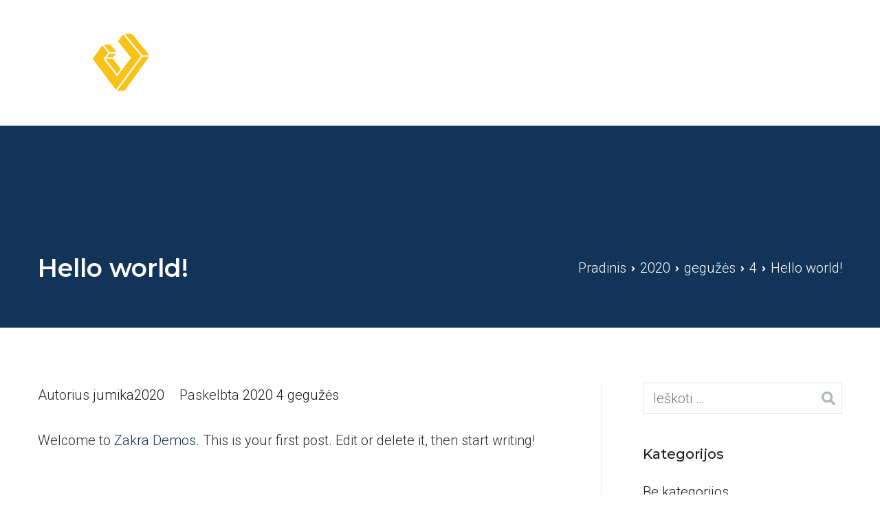

--- FILE ---
content_type: text/html; charset=UTF-8
request_url: https://jumika.lt/2020/05/04/hello-world/
body_size: 7391
content:
<!doctype html>
		<html lang="lt-LT">
		
	<head>

				<meta charset="UTF-8">
		<meta name="viewport" content="width=device-width, initial-scale=1">
		<link rel="profile" href="http://gmpg.org/xfn/11">
		
		<title>Hello world! &#8211; Jumika.lt</title>
<link rel='dns-prefetch' href='//fonts.googleapis.com' />
<link rel='dns-prefetch' href='//s.w.org' />
<link rel="alternate" type="application/rss+xml" title="Jumika.lt &raquo; Įrašų RSS srautas" href="https://jumika.lt/feed/" />
<link rel="alternate" type="application/rss+xml" title="Jumika.lt &raquo; Komentarų RSS srautas" href="https://jumika.lt/comments/feed/" />
<link rel="alternate" type="application/rss+xml" title="Jumika.lt &raquo; Įrašo „Hello world!“ komentarų RSS srautas" href="https://jumika.lt/2020/05/04/hello-world/feed/" />
		<script type="text/javascript">
			window._wpemojiSettings = {"baseUrl":"https:\/\/s.w.org\/images\/core\/emoji\/13.0.0\/72x72\/","ext":".png","svgUrl":"https:\/\/s.w.org\/images\/core\/emoji\/13.0.0\/svg\/","svgExt":".svg","source":{"concatemoji":"https:\/\/jumika.lt\/wp-includes\/js\/wp-emoji-release.min.js?ver=5.5.17"}};
			!function(e,a,t){var n,r,o,i=a.createElement("canvas"),p=i.getContext&&i.getContext("2d");function s(e,t){var a=String.fromCharCode;p.clearRect(0,0,i.width,i.height),p.fillText(a.apply(this,e),0,0);e=i.toDataURL();return p.clearRect(0,0,i.width,i.height),p.fillText(a.apply(this,t),0,0),e===i.toDataURL()}function c(e){var t=a.createElement("script");t.src=e,t.defer=t.type="text/javascript",a.getElementsByTagName("head")[0].appendChild(t)}for(o=Array("flag","emoji"),t.supports={everything:!0,everythingExceptFlag:!0},r=0;r<o.length;r++)t.supports[o[r]]=function(e){if(!p||!p.fillText)return!1;switch(p.textBaseline="top",p.font="600 32px Arial",e){case"flag":return s([127987,65039,8205,9895,65039],[127987,65039,8203,9895,65039])?!1:!s([55356,56826,55356,56819],[55356,56826,8203,55356,56819])&&!s([55356,57332,56128,56423,56128,56418,56128,56421,56128,56430,56128,56423,56128,56447],[55356,57332,8203,56128,56423,8203,56128,56418,8203,56128,56421,8203,56128,56430,8203,56128,56423,8203,56128,56447]);case"emoji":return!s([55357,56424,8205,55356,57212],[55357,56424,8203,55356,57212])}return!1}(o[r]),t.supports.everything=t.supports.everything&&t.supports[o[r]],"flag"!==o[r]&&(t.supports.everythingExceptFlag=t.supports.everythingExceptFlag&&t.supports[o[r]]);t.supports.everythingExceptFlag=t.supports.everythingExceptFlag&&!t.supports.flag,t.DOMReady=!1,t.readyCallback=function(){t.DOMReady=!0},t.supports.everything||(n=function(){t.readyCallback()},a.addEventListener?(a.addEventListener("DOMContentLoaded",n,!1),e.addEventListener("load",n,!1)):(e.attachEvent("onload",n),a.attachEvent("onreadystatechange",function(){"complete"===a.readyState&&t.readyCallback()})),(n=t.source||{}).concatemoji?c(n.concatemoji):n.wpemoji&&n.twemoji&&(c(n.twemoji),c(n.wpemoji)))}(window,document,window._wpemojiSettings);
		</script>
		<style type="text/css">
img.wp-smiley,
img.emoji {
	display: inline !important;
	border: none !important;
	box-shadow: none !important;
	height: 1em !important;
	width: 1em !important;
	margin: 0 .07em !important;
	vertical-align: -0.1em !important;
	background: none !important;
	padding: 0 !important;
}
</style>
	<link rel='stylesheet' id='wp-block-library-css'  href='https://jumika.lt/wp-includes/css/dist/block-library/style.min.css?ver=5.5.17' type='text/css' media='all' />
<link rel='stylesheet' id='wp-block-library-theme-css'  href='https://jumika.lt/wp-includes/css/dist/block-library/theme.min.css?ver=5.5.17' type='text/css' media='all' />
<link rel='stylesheet' id='dashicons-css'  href='https://jumika.lt/wp-includes/css/dashicons.min.css?ver=5.5.17' type='text/css' media='all' />
<link rel='stylesheet' id='everest-forms-general-css'  href='https://jumika.lt/wp-content/plugins/everest-forms/assets/css/everest-forms.css?ver=1.7.0.1' type='text/css' media='all' />
<link rel='stylesheet' id='font-awesome-css'  href='https://jumika.lt/wp-content/plugins/elementor/assets/lib/font-awesome/css/font-awesome.min.css?ver=4.7.0' type='text/css' media='all' />
<link rel='stylesheet' id='zakra-style-css'  href='https://jumika.lt/wp-content/themes/zakra/style.css?ver=5.5.17' type='text/css' media='all' />
<style id='zakra-style-inline-css' type='text/css'>
.tg-site-header{border-bottom-color: rgba(233,236,239,0.2);}
.tg-primary-menu > div > ul li:not(.tg-header-button-wrap) a{color: #ffffff;}.tg-primary-menu > div > ul li:not(.tg-header-button-wrap):hover > a{color: #0a90c9;}.tg-primary-menu > div ul li:active > a, .tg-primary-menu > div ul > li:not(.tg-header-button-wrap).current_page_item > a, .tg-primary-menu > div ul > li:not(.tg-header-button-wrap).current-menu-item > a{color: #0b6ee0;}.tg-primary-menu.tg-primary-menu--style-underline > div ul > li:not(.tg-header-button-wrap).current_page_item > a::before, .tg-primary-menu.tg-primary-menu--style-underline > div ul > li:not(.tg-header-button-wrap).current-menu-item > a::before, .tg-primary-menu.tg-primary-menu--style-left-border > div ul > li:not(.tg-header-button-wrap).current_page_item > a::before, .tg-primary-menu.tg-primary-menu--style-left-border > div ul > li:not(.tg-header-button-wrap).current-menu-item > a::before, .tg-primary-menu.tg-primary-menu--style-right-border > div ul > li:not(.tg-header-button-wrap).current_page_item > a::before, .tg-primary-menu.tg-primary-menu--style-right-border > div ul > li:not(.tg-header-button-wrap).current-menu-item > a::before{background-color: #0b6ee0;}
@media (min-width: 1200px) {.tg-container{max-width: 1170px;}}
.tg-page-header{padding: 180px 0px 60px 0px;}.tg-page-header, .tg-container--separate .tg-page-header{background-color: #123458;background-image: ;background-repeat: repeat;background-position: center center;background-size: contain;background-attachment: scroll;}.tg-page-header .breadcrumb-trail ul li{font-size: 20px;}.tg-page-header .breadcrumb-trail ul li{color: #ffffff;}.tg-page-header .breadcrumb-trail ul li::after{color: #ffffff;}.tg-page-header .breadcrumb-trail ul li a{color: #ffffff;}.tg-page-header .breadcrumb-trail ul li a:hover {color: #d90a2c;}
a:hover, a:focus,  .tg-primary-menu > div ul li:hover > a,  .tg-primary-menu > div ul li.current_page_item > a, .tg-primary-menu > div ul li.current-menu-item > a,  .tg-mobile-navigation > div ul li.current_page_item > a, .tg-mobile-navigation > div ul li.current-menu-item > a,  .entry-content a,  .tg-meta-style-two .entry-meta span, .tg-meta-style-two .entry-meta a{color: #0348a3;}.tg-primary-menu.tg-primary-menu--style-underline > div > ul > li.current_page_item > a::before, .tg-primary-menu.tg-primary-menu--style-underline > div > ul > li.current-menu-item > a::before, .tg-primary-menu.tg-primary-menu--style-left-border > div > ul > li.current_page_item > a::before, .tg-primary-menu.tg-primary-menu--style-left-border > div > ul > li.current-menu-item > a::before, .tg-primary-menu.tg-primary-menu--style-right-border > div > ul > li.current_page_item > a::before, .tg-primary-menu.tg-primary-menu--style-right-border > div > ul > li.current-menu-item > a::before, .tg-scroll-to-top:hover, button, input[type="button"], input[type="reset"], input[type="submit"], .tg-primary-menu > div ul li.tg-header-button-wrap a{background-color: #0348a3;}body{color: #2b2b2b;}.tg-site-header, .tg-primary-menu, .tg-primary-menu > div ul li ul, .tg-primary-menu > div ul li ul li a, .posts-navigation, #comments, .widget ul li, .post-navigation, #secondary, .tg-site-footer .tg-site-footer-widgets, .tg-site-footer .tg-site-footer-bar .tg-container{border-color: #e8efe8;}hr .tg-container--separate, {background-color: #e8efe8;}
button, input[type="button"], input[type="reset"], input[type="submit"]{background-color: #2b2b2b;}button:hover, input[type="button"]:hover, input[type="reset"]:hover, input[type="submit"]:hover{background-color: #d90a2c;}
.entry-content a{color: #123458;}.entry-content a:hover, .entry-content a:focus{color: #d90a2c;}
.tg-site-footer .tg-site-footer-bar{color: #ffffff;}.tg-site-footer .tg-site-footer-bar a{color: #ffffff;}.tg-site-footer .tg-site-footer-bar a:hover, .tg-site-footer .tg-site-footer-bar a:focus{color: #d90a2c;}.tg-site-footer .tg-site-footer-bar{background-color: #123458;background-image: ;background-repeat: repeat;background-position: center center;background-size: contain;background-attachment: scroll;}
.tg-site-footer-widgets{background-color: #123458;background-image: ;background-repeat: repeat;background-position: center center;background-size: contain;background-attachment: scroll;}.tg-site-footer .tg-site-footer-widgets{border-top-width: 0px;}.tg-site-footer .tg-site-footer-widgets .widget-title{color: #ffffff;}.tg-site-footer .tg-site-footer-widgets, .tg-site-footer .tg-site-footer-widgets p{color: #ffffff;}.tg-site-footer .tg-site-footer-widgets a{color: #ffffff;}.tg-site-footer .tg-site-footer-widgets a:hover, .tg-site-footer .tg-site-footer-widgets a:focus{color: #d90a2c;}.tg-site-footer .tg-site-footer-widgets ul li{border-bottom-width: 0px;}
body{font-family: Roboto;font-size: 20px;line-height: 1.8;font-weight: 300;font-style: normal;}h1, h2, h3, h4, h5, h6{font-family: Montserrat;line-height: 1.3;font-weight: 700;font-style: normal;}.tg-primary-menu > div ul li a{font-family: Roboto;font-size: 20px;line-height: 1.8;font-weight: 400;font-style: normal;}.tg-primary-menu > div ul li ul li a{font-family: Roboto;font-size: 20px;line-height: 1.8;font-weight: 700;font-style: normal;}.tg-mobile-navigation a{font-family: Roboto;font-size: 1rem;line-height: 1.8;font-weight: 700;font-style: normal;}.tg-page-header .tg-page-header__title, .tg-page-content__title{font-family: Montserrat;font-size: 48;line-height: 1.5;color: #ffffff;font-weight: 600;font-style: normal;}.entry-title:not(.tg-page-content__title){font-family: Roboto;font-size: 2.25rem;line-height: 1.3;font-weight: 400;font-style: normal;}h1{font-family: Montserrat;font-size: 130px;line-height: 1.6;font-weight: 800;font-style: normal;}h2{font-family: Montserrat;font-size: 54px;line-height: 1.5;font-weight: 700;font-style: normal;}h3{font-family: Montserrat;font-size: 48px;line-height: 1.5;font-weight: 700;font-style: normal;}h4{font-family: Montserrat;font-size: 32px;line-height: 1.5;font-weight: 700;font-style: normal;}h5{font-family: Montserrat;font-size: 24px;line-height: 1.5;font-weight: 500;font-style: normal;}h6{font-family: Montserrat;font-size: 20px;line-height: 1.5;font-weight: 500;font-style: normal;}.widget .widget-title{font-family: Montserrat;font-size: 20px;line-height: 1.5;font-weight: 500;font-style: normal;}.widget{font-family: Roboto;font-size: 20px;line-height: 1.8;font-weight: 300;font-style: normal;}
</style>
<link rel='stylesheet' id='zakra-googlefonts-css'  href='//fonts.googleapis.com/css?family=Roboto%3A300%7CMontserrat%3A700%7CRoboto%3A400%7CRoboto%3A700%7CRoboto%3A700%7CMontserrat%3A600%7CRoboto%3A400%7CMontserrat%3A800%7CMontserrat%3A700%7CMontserrat%3A700%7CMontserrat%3A700%7CMontserrat%3A500%7CMontserrat%3A500%7CMontserrat%3A500%7CRoboto%3A300&#038;ver=5.5.17' type='text/css' media='all' />
<link rel="https://api.w.org/" href="https://jumika.lt/wp-json/" /><link rel="alternate" type="application/json" href="https://jumika.lt/wp-json/wp/v2/posts/444" /><link rel="EditURI" type="application/rsd+xml" title="RSD" href="https://jumika.lt/xmlrpc.php?rsd" />
<link rel="wlwmanifest" type="application/wlwmanifest+xml" href="https://jumika.lt/wp-includes/wlwmanifest.xml" /> 
<link rel='prev' title='Office Presentation' href='https://jumika.lt/2020/04/17/office-presentation/' />
<link rel='next' title='Pirmasis tinklalapio įrašas!' href='https://jumika.lt/2020/08/01/pirmasis-tinklarascio-irasas/' />
<meta name="generator" content="WordPress 5.5.17" />
<meta name="generator" content="Everest Forms 1.7.0.1" />
<link rel="canonical" href="https://jumika.lt/2020/05/04/hello-world/" />
<link rel='shortlink' href='https://jumika.lt/?p=444' />
<link rel="alternate" type="application/json+oembed" href="https://jumika.lt/wp-json/oembed/1.0/embed?url=https%3A%2F%2Fjumika.lt%2F2020%2F05%2F04%2Fhello-world%2F" />
<link rel="alternate" type="text/xml+oembed" href="https://jumika.lt/wp-json/oembed/1.0/embed?url=https%3A%2F%2Fjumika.lt%2F2020%2F05%2F04%2Fhello-world%2F&#038;format=xml" />
<!-- <meta name="NextGEN" version="3.3.17" /> -->
<link rel="pingback" href="https://jumika.lt/xmlrpc.php">		<style id="background-color-css">
			body.custom-background #page { background-color: # }
		</style>
				<style type="text/css">
						.site-title,
			.site-description {
				position: absolute;
				clip: rect(1px, 1px, 1px, 1px);
			}

					</style>
				<style type="text/css" id="wp-custom-css">
			.tg-header-action-list .tg-header-action__item.tg-mobile-toggle {
    margin-left: 10px;
    padding: 0.5em 0.8em;
	  color:#fff;
}
.tg-primary-menu > div ul li ul li a {
    font-family: Roboto;
    font-size: 20px;
    line-height: 1.8;
    font-weight: 700;
    font-style: normal;
	 color:#2C2726;
}
.tg-primary-menu > div ul li ul {
    display: none;
    top: 100%;
    border: 1px solid #e9ecef;
    width: 240px;
    background: 	#808080;
    position: absolute;
    z-index: 999;
}
@media screen and (max-width: 530px) {
.site-branding .custom-logo-link img {
    width: 180px;
}
}
		</style>
		
	</head>

<body class="post-template-default single single-post postid-444 single-format-standard wp-custom-logo wp-embed-responsive everest-forms-no-js tg-site-layout--right tg-container--wide has-page-header has-breadcrumbs elementor-default">


<div id="page" class="site tg-site">
				<a class="skip-link screen-reader-text" href="#content">Eiti prie turinio</a>
		

	<header id="masthead" class="site-header tg-site-header tg-site-header--left">

		


	<div class="tg-site-header-bottom">
	<div class="tg-header-container tg-container tg-container--flex tg-container--flex-center tg-container--flex-space-between">

		
		<div class="site-branding">
			<a href="https://jumika.lt/" class="custom-logo-link" rel="home"><img width="400" height="142" src="https://jumika.lt/wp-content/uploads/2020/08/cropped-foto2.png" class="custom-logo" alt="Jumika.lt" srcset="https://jumika.lt/wp-content/uploads/2020/08/cropped-foto2.png 400w, https://jumika.lt/wp-content/uploads/2020/08/cropped-foto2-300x107.png 300w" sizes="(max-width: 400px) 100vw, 400px" /></a>			<div class="site-info-wrap">
									<p class="site-title">
						<a href="https://jumika.lt/" rel="home">Jumika.lt</a>
					</p>
								</div>

		</div><!-- .site-branding -->
				<nav id="site-navigation" class="main-navigation tg-primary-menu tg-primary-menu--style-none">
				<div class="menu"><ul id="primary-menu" class="menu-primary"><li id="menu-item-450" class="menu-item menu-item-type-post_type menu-item-object-page menu-item-450"><a href="https://jumika.lt/about/">Apie mus</a></li>
<li id="menu-item-472" class="menu-item menu-item-type-custom menu-item-object-custom menu-item-has-children menu-item-472"><a href="#">Galerija</a>
<ul class="sub-menu">
	<li id="menu-item-517" class="menu-item menu-item-type-post_type menu-item-object-page menu-item-517"><a href="https://jumika.lt/virtuves-baldai/">Virtuvės baldai</a></li>
	<li id="menu-item-516" class="menu-item menu-item-type-post_type menu-item-object-page menu-item-516"><a href="https://jumika.lt/spintos-ir-pertvaros/">Spintos ir pertvaros</a></li>
	<li id="menu-item-514" class="menu-item menu-item-type-post_type menu-item-object-page menu-item-514"><a href="https://jumika.lt/vonios-baldai/">Vonios Baldai</a></li>
	<li id="menu-item-698" class="menu-item menu-item-type-post_type menu-item-object-page menu-item-698"><a href="https://jumika.lt/svetaines-baldai/">Svetainės baldai</a></li>
	<li id="menu-item-521" class="menu-item menu-item-type-post_type menu-item-object-page menu-item-521"><a href="https://jumika.lt/biuroprieskambariovaiko/">Biuro, Prieškambario, Vaiko</a></li>
	<li id="menu-item-513" class="menu-item menu-item-type-post_type menu-item-object-page menu-item-513"><a href="https://jumika.lt/kiti/">Kiti..</a></li>
</ul>
</li>
<li id="menu-item-451" class="menu-item menu-item-type-post_type menu-item-object-page menu-item-451"><a href="https://jumika.lt/portfolio/">Buitinė technika</a></li>
<li id="menu-item-447" class="menu-item menu-item-type-post_type menu-item-object-page menu-item-447"><a href="https://jumika.lt/contact/">Kontaktai</a></li>
</ul></div>		</nav><!-- #site-navigation -->
				<nav id="header-action" class="tg-header-action">
			<ul class="tg-header-action-list">

				<li class="tg-header-action__item tg-mobile-toggle" >
										<i class="tg-icon tg-icon-bars"></i>
				</li>
				<!-- /.tg-mobile-toggle -->
			</ul>
			<!-- /.zakra-header-action-list -->
		</nav><!-- #header-action -->
				
	</div>
	<!-- /.tg-container -->
	</div>
	<!-- /.tg-site-header-bottom -->
		
	</header><!-- #masthead -->
		
	<main id="main" class="site-main">
		
		<header class="tg-page-header tg-page-header--left-right">
			<div class="tg-container tg-container--flex tg-container--flex-center tg-container--flex-space-between">
				<h3 class="tg-page-header__title">Hello world!</h3>
				<nav role="navigation" aria-label="Lankytojo kelias" class="breadcrumb-trail breadcrumbs" itemprop="breadcrumb"><ul class="trail-items" itemscope itemtype="http://schema.org/BreadcrumbList"><meta name="numberOfItems" content="5" /><meta name="itemListOrder" content="Ascending" /><li itemprop="itemListElement" itemscope itemtype="http://schema.org/ListItem" class="trail-item"><a href="https://jumika.lt/" rel="home" itemprop="item"><span itemprop="name">Pradinis</span></a><meta itemprop="position" content="1" /></li><li itemprop="itemListElement" itemscope itemtype="http://schema.org/ListItem" class="trail-item"><a href="https://jumika.lt/2020/" itemprop="item"><span itemprop="name">2020</span></a><meta itemprop="position" content="2" /></li><li itemprop="itemListElement" itemscope itemtype="http://schema.org/ListItem" class="trail-item"><a href="https://jumika.lt/2020/05/" itemprop="item"><span itemprop="name">gegužės</span></a><meta itemprop="position" content="3" /></li><li itemprop="itemListElement" itemscope itemtype="http://schema.org/ListItem" class="trail-item"><a href="https://jumika.lt/2020/05/04/" itemprop="item"><span itemprop="name">4</span></a><meta itemprop="position" content="4" /></li><li class="trail-item trail-end"><span>Hello world!</span></li></ul></nav>			</div>
		</header>
		<!-- /.page-header -->
				<div id="content" class="site-content">
			<div class="tg-container tg-container--flex tg-container--flex-space-between">
		
	<div id="primary" class="content-area">
		
		
<article id="post-444" class="tg-meta-style-one post-444 post type-post status-publish format-standard hentry category-uncategorized zakra-single-article zakra-article-post">
	
				<header class="entry-header">
				
			</header><!-- .entry-header -->

					<div class="entry-meta">
				<span class="byline"> Autorius <span class="author vcard"><a class="url fn n" href="https://jumika.lt/author/jumika2020/">jumika2020</a></span></span><span class="posted-on">Paskelbta <a href="https://jumika.lt/2020/05/04/hello-world/" rel="bookmark"><time class="entry-date published updated" datetime="2020-05-04T06:54:08-02:00">2020 4 gegužės</time></a></span>			</div><!-- .entry-meta -->

					<div class="entry-content">
				<p>Welcome to <a href="http://zakrademos.com/">Zakra Demos</a>. This is your first post. Edit or delete it, then start writing!</p>
<div class="extra-hatom"><span class="entry-title">Hello world!</span></div>			</div><!-- .entry-content -->

		
	</article><!-- #post-444 -->


	<nav class="navigation post-navigation" role="navigation" aria-label="Įrašai">
		<h2 class="screen-reader-text">Navigacija tarp įrašų</h2>
		<div class="nav-links"><div class="nav-previous"><a href="https://jumika.lt/2020/04/17/office-presentation/" rel="prev">Office Presentation</a></div><div class="nav-next"><a href="https://jumika.lt/2020/08/01/pirmasis-tinklarascio-irasas/" rel="next">Pirmasis tinklalapio įrašas!</a></div></div>
	</nav>
<div id="comments" class="comments-area">

			<h2 class="comments-title">
			Viena mintis apie &ldquo;<span>Hello world!</span>&rdquo;		</h2><!-- .comments-title -->

		
		<ol class="comment-list">
					<li id="comment-3" class="comment even thread-even depth-1">
			<article id="div-comment-3" class="comment-body">
				<footer class="comment-meta">
					<div class="comment-author vcard">
						<img alt='' src='https://secure.gravatar.com/avatar/d7a973c7dab26985da5f961be7b74480?s=32&#038;d=mm&#038;r=g' srcset='https://secure.gravatar.com/avatar/d7a973c7dab26985da5f961be7b74480?s=64&#038;d=mm&#038;r=g 2x' class='avatar avatar-32 photo' height='32' width='32' loading='lazy'/>						<b class="fn"><a href='https://wordpress.org/' rel='external nofollow ugc' class='url'>A WordPress Commenter</a></b> <span class="says">parašė:</span>					</div><!-- .comment-author -->

					<div class="comment-metadata">
						<a href="https://jumika.lt/2020/05/04/hello-world/#comment-3">
							<time datetime="2020-05-04T06:54:08-02:00">
								2020 4 gegužės 6:54							</time>
						</a>
											</div><!-- .comment-metadata -->

									</footer><!-- .comment-meta -->

				<div class="comment-content">
					<p>Hi, this is a comment.<br />
To get started with moderating, editing, and deleting comments, please visit the Comments screen in the dashboard.<br />
Commenter avatars come from <a href="https://gravatar.com" rel="nofollow ugc">Gravatar</a>.</p>
				</div><!-- .comment-content -->

				<div class="reply"><a rel='nofollow' class='comment-reply-link' href='https://jumika.lt/2020/05/04/hello-world/?replytocom=3#respond' data-commentid="3" data-postid="444" data-belowelement="div-comment-3" data-respondelement="respond" data-replyto="Atsakyti į A WordPress Commenter komentarą" aria-label='Atsakyti į A WordPress Commenter komentarą'>Atsakyti</a></div>			</article><!-- .comment-body -->
		</li><!-- #comment-## -->
		</ol><!-- .comment-list -->

			<div id="respond" class="comment-respond">
		<h3 id="reply-title" class="comment-reply-title">Parašykite komentarą <small><a rel="nofollow" id="cancel-comment-reply-link" href="/2020/05/04/hello-world/#respond" style="display:none;">Atšaukti atsakymą</a></small></h3><form action="https://jumika.lt/wp-comments-post.php" method="post" id="commentform" class="comment-form" novalidate><p class="comment-notes"><span id="email-notes">El. pašto adresas nebus skelbiamas.</span> Būtini laukeliai pažymėti <span class="required">*</span></p><p class="comment-form-comment"><label for="comment">Komentaras</label> <textarea id="comment" name="comment" cols="45" rows="8" maxlength="65525" required="required"></textarea></p><p class="comment-form-author"><label for="author">Vardas <span class="required">*</span></label> <input id="author" name="author" type="text" value="" size="30" maxlength="245" required='required' /></p>
<p class="comment-form-email"><label for="email">El. pašto adresas <span class="required">*</span></label> <input id="email" name="email" type="email" value="" size="30" maxlength="100" aria-describedby="email-notes" required='required' /></p>
<p class="comment-form-url"><label for="url">Interneto puslapis</label> <input id="url" name="url" type="url" value="" size="30" maxlength="200" /></p>
<p class="comment-form-cookies-consent"><input id="wp-comment-cookies-consent" name="wp-comment-cookies-consent" type="checkbox" value="yes" /> <label for="wp-comment-cookies-consent">Noriu savo interneto naršyklėje išsaugoti vardą, el. pašto adresą ir interneto puslapį, kad jų nebereiktų įvesti iš naujo, kai kitą kartą vėl norėsiu parašyti komentarą.</label></p>
<p class="form-submit"><input name="submit" type="submit" id="submit" class="submit" value="Įrašyti komentarą" /> <input type='hidden' name='comment_post_ID' value='444' id='comment_post_ID' />
<input type='hidden' name='comment_parent' id='comment_parent' value='0' />
</p><p style="display: none;"><input type="hidden" id="ak_js" name="ak_js" value="204"/></p></form>	</div><!-- #respond -->
	
</div><!-- #comments -->

			</div><!-- #primary -->


<aside id="secondary" class="tg-site-sidebar widget-area ">
	<section id="search-5" class="widget widget_search"><form role="search" method="get" class="search-form" action="https://jumika.lt/">
				<label>
					<span class="screen-reader-text">Ieškoti:</span>
					<input type="search" class="search-field" placeholder="Ieškoti &hellip;" value="" name="s" />
				</label>
				<input type="submit" class="search-submit" value="Paieška" />
			</form></section><section id="categories-5" class="widget widget_categories"><h2 class="widget-title">Kategorijos</h2>
			<ul>
					<li class="cat-item cat-item-1"><a href="https://jumika.lt/category/be-kategorijos/">Be kategorijos</a>
</li>
	<li class="cat-item cat-item-2"><a href="https://jumika.lt/category/uncategorized/">Uncategorized</a>
</li>
			</ul>

			</section>
		<section id="recent-posts-5" class="widget widget_recent_entries">
		<h2 class="widget-title">Naujausi įrašai</h2>
		<ul>
											<li>
					<a href="https://jumika.lt/2020/08/01/pirmasis-tinklarascio-irasas/">Pirmasis tinklalapio įrašas!</a>
									</li>
											<li>
					<a href="https://jumika.lt/2020/05/04/hello-world/" aria-current="page">Hello world!</a>
									</li>
											<li>
					<a href="https://jumika.lt/2020/04/17/office-presentation/">Office Presentation</a>
									</li>
											<li>
					<a href="https://jumika.lt/2020/04/17/team-gathering/">Team Gathering</a>
									</li>
											<li>
					<a href="https://jumika.lt/2015/07/29/hello-world-2/">Business Seminar</a>
									</li>
					</ul>

		</section></aside><!-- #secondary -->

			</div>
		<!-- /.tg-container-->
		</div>
		<!-- /#content-->
				</main><!-- /#main -->
		
			<footer id="colophon" class="site-footer tg-site-footer ">
		
		
		
		<div class="tg-site-footer-bar tg-site-footer-bar--center">
			<div class="tg-container tg-container--flex tg-container--flex-top">
				<div class="tg-site-footer-section-1">

					<p>© 2020 <a title="Zakra Professional" href="https://zakrademos.com/professional/">Zakra Professional</a>. Theme: <a title="Zakra" href="https://zakratheme.com/" target="_blank" rel="author noopener">Zakra</a> By ThemeGrill.</p>
				</div>
				<!-- /.tg-site-footer-section-1 -->

				<div class="tg-site-footer-section-2">

					
				</div>
				<!-- /.tg-site-footer-section-2 -->
			</div>
			<!-- /.tg-container-->
		</div>
		<!-- /.tg-site-footer-bar -->

		
			</footer><!-- #colophon -->
		
		</div><!-- #page -->
				<nav id="mobile-navigation" class="tg-mobile-navigation"
			>

			<div class="menu-main-container"><ul id="mobile-primary-menu" class="menu"><li class="menu-item menu-item-type-post_type menu-item-object-page menu-item-450"><a href="https://jumika.lt/about/">Apie mus</a></li>
<li class="menu-item menu-item-type-custom menu-item-object-custom menu-item-has-children menu-item-472"><a href="#">Galerija</a>
<ul class="sub-menu">
	<li class="menu-item menu-item-type-post_type menu-item-object-page menu-item-517"><a href="https://jumika.lt/virtuves-baldai/">Virtuvės baldai</a></li>
	<li class="menu-item menu-item-type-post_type menu-item-object-page menu-item-516"><a href="https://jumika.lt/spintos-ir-pertvaros/">Spintos ir pertvaros</a></li>
	<li class="menu-item menu-item-type-post_type menu-item-object-page menu-item-514"><a href="https://jumika.lt/vonios-baldai/">Vonios Baldai</a></li>
	<li class="menu-item menu-item-type-post_type menu-item-object-page menu-item-698"><a href="https://jumika.lt/svetaines-baldai/">Svetainės baldai</a></li>
	<li class="menu-item menu-item-type-post_type menu-item-object-page menu-item-521"><a href="https://jumika.lt/biuroprieskambariovaiko/">Biuro, Prieškambario, Vaiko</a></li>
	<li class="menu-item menu-item-type-post_type menu-item-object-page menu-item-513"><a href="https://jumika.lt/kiti/">Kiti..</a></li>
</ul>
</li>
<li class="menu-item menu-item-type-post_type menu-item-object-page menu-item-451"><a href="https://jumika.lt/portfolio/">Buitinė technika</a></li>
<li class="menu-item menu-item-type-post_type menu-item-object-page menu-item-447"><a href="https://jumika.lt/contact/">Kontaktai</a></li>
</ul></div>
		</nav><!-- /#mobile-navigation-->
		
<!-- ngg_resource_manager_marker -->	<script type="text/javascript">
		var c = document.body.className;
		c = c.replace( /everest-forms-no-js/, 'everest-forms-js' );
		document.body.className = c;
	</script>
	<script type='text/javascript' src='https://jumika.lt/wp-content/themes/zakra/assets/js/navigation.min.js?ver=20151215' id='zakra-navigation-js'></script>
<script type='text/javascript' src='https://jumika.lt/wp-content/themes/zakra/assets/js/skip-link-focus-fix.min.js?ver=20151215' id='zakra-skip-link-focus-fix-js'></script>
<script type='text/javascript' src='https://jumika.lt/wp-content/themes/zakra/assets/js/zakra-custom.min.js?ver=5.5.17' id='zakra-custom-js'></script>
<script type='text/javascript' src='https://jumika.lt/wp-includes/js/comment-reply.min.js?ver=5.5.17' id='comment-reply-js'></script>
<script type='text/javascript' src='https://jumika.lt/wp-includes/js/wp-embed.min.js?ver=5.5.17' id='wp-embed-js'></script>

</body>
</html>


--- FILE ---
content_type: text/css
request_url: https://jumika.lt/wp-content/themes/zakra/style.css?ver=5.5.17
body_size: 9069
content:
/*!
Theme Name: Zakra
Theme URI: https://zakratheme.com/
Author: ThemeGrill
Author URI: https://themegrill.com
Description: Zakra is flexible, fast, lightweight and modern multipurpose theme that comes with many starter free sites (currently 10+ free starter sites and more will be added later) that you can use to make your site beautiful and professional. Check all the starter sites at https://zakratheme.com/demos. Suitable for personal blog, portfolio, WooCommerce stores, business websites and niche-based sites (like Cafe, Spa, Charity, Yoga, Wedding, Dentist, Education etc) as well. Works with Elementor plus other major page builders so you can create any layout you want. The theme is responsive, Gutenberg compatible, SEO friendly, translation ready and major WordPress plugins compatible.
Version: 1.4.7
Tested up to: 5.4
Requires PHP: 5.6
License: GPLv3 or later
License URI: https://www.gnu.org/licenses/gpl-3.0.en.html
Text Domain: zakra
Tags: one-column, two-columns, left-sidebar, right-sidebar, custom-background, custom-colors, custom-logo, featured-images, footer-widgets, full-width-template, theme-options, threaded-comments, translation-ready, blog, news, e-commerce, rtl-language-support

Zakra is based on Underscores https://underscores.me/, (C) 2012-2017 Automattic, Inc.
Underscores is distributed under the terms of the GNU GPL v2 or later.

Normalizing styles have been helped along thanks to the fine work of
Nicolas Gallagher and Jonathan Neal http://necolas.github.io/normalize.css/
*/
/**
*
* TABLE OF CONTENT
# Reset
# Typography
# Elements
# Forms
# Navigations
# Modules
# Icons
# Accessibility
# Alignments
# Clearings
# Header
# Widgets
# Content
# Posts and Pages
# Asides
# Comments
# Footer
# Media
# captions
# galleries
# Media Queries
# Mobile
# Tablets
# Computers
# Print
*
*/
/*=============================================
=            Normalize            =
=============================================*/
h1,
h2,
h3,
h4,
h5,
h6,
p,
blockquote {
	margin: 0;
	padding: 0;
	border: 0;
	font-size: 100%;
	font-style: inherit;
	font-weight: inherit;
	outline: 0;
	vertical-align: baseline;
}

html {
	font-family: sans-serif;
	-webkit-text-size-adjust: 100%;
	-ms-text-size-adjust: 100%;
}

body {
	margin: 0;
}

article,
aside,
details,
figcaption,
figure,
footer,
header,
main,
menu,
nav,
section,
summary {
	display: block;
}

audio,
canvas,
progress,
video {
	display: inline-block;
	vertical-align: baseline;
}

audio:not([controls]) {
	display: none;
	height: 0;
}

[hidden],
template {
	display: none;
}

a {
	background-color: transparent;
}

a:active,
a:hover {
	outline: 0;
}

abbr[title] {
	border-bottom: 1px dotted;
}

b,
strong {
	font-weight: 700;
}

dfn {
	font-style: italic;
}

h1 {
	font-size: 2em;
	margin: 0.67em 0;
}

mark {
	background: #ff0;
	color: #000;
}

small {
	font-size: 80%;
}

sub,
sup {
	font-size: 75%;
	line-height: 0;
	position: relative;
	vertical-align: baseline;
}

sup {
	top: -0.5em;
}

sub {
	bottom: -0.25em;
}

img {
	border: 0;
	vertical-align: middle;
}

svg:not(:root) {
	overflow: hidden;
}

figure {
	margin: 1em 40px;
}

hr {
	-webkit-box-sizing: content-box;
	box-sizing: content-box;
	height: 0;
}

pre {
	overflow: auto;
}

code,
kbd,
pre,
samp {
	font-family: monospace;
	font-size: 1em;
}

button,
input,
optgroup,
select,
textarea {
	color: inherit;
	font: inherit;
	margin: 0;
}

button {
	overflow: visible;
}

button,
select {
	text-transform: none;
}

button,
html input[type="button"],
input[type="reset"],
input[type="submit"] {
	-webkit-appearance: button;
	cursor: pointer;
	border-style: solid;
	border-width: 0;
}

button[disabled],
html input[disabled] {
	cursor: default;
}

button::-moz-focus-inner,
input::-moz-focus-inner {
	border: 0;
	padding: 0;
}

input {
	line-height: normal;
}

input[type="checkbox"],
input[type="radio"] {
	-webkit-box-sizing: border-box;
	box-sizing: border-box;
	padding: 0;
}

input[type="number"]::-webkit-inner-spin-button,
input[type="number"]::-webkit-outer-spin-button {
	height: auto;
}

input[type="search"]::-webkit-search-cancel-button,
input[type="search"]::-webkit-search-decoration {
	-webkit-appearance: none;
}

fieldset {
	border: 1px solid #c0c0c0;
	margin: 0 2px;
	padding: 0.35em 0.625em 0.75em;
}

legend {
	border: 0;
	padding: 0;
}

textarea {
	overflow: auto;
}

optgroup {
	font-weight: 700;
}

table {
	border-collapse: collapse;
	border-spacing: 0;
}

td,
th {
	padding: 0;
}

p {
	margin-bottom: 1.6em;
}

/*=============================================
=            Base Typography            =
=============================================*/
html {
	font-size: 90%;
}

body {
	font-family: -apple-system, blinkmacsystemfont, "segoe ui", roboto, "oxygen-sans", ubuntu, cantarell, "helvetica neue", helvetica, arial, sans-serif;
	font-size: 1rem;
	color: #51585f;
	line-height: 1.8;
}

code {
	background-color: #f1f3f5;
	padding: 0.125em 0.25em;
}

pre {
	background-color: #f8f9fa;
	padding: 20px;
}

blockquote,
.wp-block-quote {
	padding: 1em;
	margin: 1.5em 1em 1.5em 2em;
	border-left: 4px solid #e9ecef;
}

blockquote.has-text-align-right,
.wp-block-quote.has-text-align-right {
	border: unset;
	border-left: 4px solid #e9ecef;
}

/*=============================================
=            Heading Typography            =
=============================================*/
h1,
h2,
h3,
h4,
h5,
h6 {
	color: #16181a;
	line-height: 1.3;
	font-weight: 500;
	margin: 0 0 20px;
}

h1 {
	font-size: 2.5rem;
}

h2 {
	font-size: 2.25rem;
}

h3 {
	font-size: 1.75rem;
}

h4 {
	font-size: 1.5rem;
}

h5 {
	font-size: 1.313rem;
}

h6 {
	font-size: 1.125rem;
}

html {
	-webkit-box-sizing: border-box;
	box-sizing: border-box;
}

/* Inherit box-sizing to make it easier to change the property for components that leverage other behavior; see https://css-tricks.com/inheriting-box-sizing-probably-slightly-better-best-practice/ */
*,
*::before,
*::after {
	-webkit-box-sizing: inherit;
	box-sizing: inherit;
}

body {
	background: #fff;
	/* Fallback for when there is no custom background color defined. */
}

hr,
.wp-block-separator {
	background-color: #e9ecef;
	border: 0;
	height: 1px;
	margin-bottom: 1.5em;
}

img {
	height: auto;
	/* Make sure images are scaled correctly. */
	max-width: 100%;
	/* Adhere to container width. */
}

figure {
	margin: 1em 0;
	/* Extra wide images within figure tags don't overflow the content area. */
}

/*=============================================
=            Common CSS Style            =
=============================================*/
/*=============================================
=            GRID            =
=============================================*/
.tg-container {
	width: 100%;
	margin-right: auto;
	margin-left: auto;
}

@media (min-width: 768px) {
	.tg-container--boxed .tg-site {
		max-width: 750px;
	}
	.tg-container {
		max-width: 720px;
	}
}

@media (min-width: 992px) {
	.tg-container--boxed .tg-site {
		max-width: 970px;
	}
	.tg-container {
		max-width: 940px;
	}
}

@media (min-width: 1200px) {
	.tg-container--boxed .tg-site {
		max-width: 1270px;
	}
	.tg-container {
		max-width: 1160px;
	}
}

.tg-container-fluid {
	width: 100%;
	margin-right: auto;
	margin-left: auto;
}

.tg-container--flex {
	display: -webkit-box;
	display: -ms-flexbox;
	display: flex;
	-ms-flex-wrap: wrap;
	flex-wrap: wrap;
}

.tg-container--flex-center {
	-ms-flex-line-pack: center;
	align-content: center;
	-webkit-box-align: center;
	-ms-flex-align: center;
	align-items: center;
}

.tg-container--flex-space-between {
	-webkit-box-pack: justify;
	-ms-flex-pack: justify;
	justify-content: space-between;
}

.tg-site-layout--stretched #page #main :not(.tg-page-header) .tg-container {
	max-width: 100%;
}

.tg-site-layout--stretched #page #main :not(.tg-page-header) .tg-container #primary {
	width: 100%;
	padding-right: 0;
}

/*=============================================
=            Body            =
=============================================*/
body:not(.tg-container--separate) #page {
	background: #fff;
}

body.has-transparent-header.elementor-editor-active .tg-site-header {
	z-index: -1;
}

.page-template.tg-container--separate #page {
	background: #fff;
}

/* Boxed Layout */
.tg-container--boxed .tg-site {
	margin: 20px auto;
	-webkit-box-shadow: 0 0 5px rgba(0, 0, 0, 0.1);
	box-shadow: 0 0 5px rgba(0, 0, 0, 0.1);
}

.tg-container--boxed .tg-site#page {
	background-color: #fff;
}

/* Streached Layout */
.tg-container--stretched .tg-container {
	width: 100%;
	max-width: unset;
}

/* Seperate Layout */
.tg-container--separate {
	background-color: #e9ecef;
}

.tg-container--separate .tg-site-header {
	background-color: #fff;
	border-bottom: 0 none;
	-webkit-box-shadow: 0 0 5px rgba(0, 0, 0, 0.1);
	box-shadow: 0 0 5px rgba(0, 0, 0, 0.1);
}

.tg-container--separate .tg-page-header {
	background-color: #ced4da;
}

.tg-container--separate .tg-site-footer {
	background-color: #fff;
}

.tg-container--separate #primary {
	padding-right: 2em;
}

.tg-container--separate #secondary {
	padding-left: 2em;
	border-left: 0 none;
}

.tg-container--separate .tg-site-layout--left #primary {
	padding-left: 2em;
}

.tg-container--separate .tg-site-layout--left #secondary {
	padding-right: 2em;
	border-right: 0 none;
}

.tg-container--separate .hentry,
.tg-container--separate .widget {
	background-color: #fff;
	padding: 2em;
}

.tg-container--separate .tg-footer-widget-area .widget {
	padding: 0;
	background-color: transparent;
}

/* When transparent header is present */
.has-transparent-header:not(.blog):not(.has-page-header) .site-content,
.tg-no-content-margin .site-content {
	margin: 0;
}

.elementor-template-full-width .site-content {
	margin: 0;
}

.elementor-template-full-width .site-content > .tg-container--flex {
	display: block;
}

/*=============================================
=            Page builder            =
=============================================*/
.page-template-pagebuilder {
	background: #fff;
}

.page-template-pagebuilder .site-content {
	margin: 0;
}

.page-template-pagebuilder .widget {
	background: initial;
	padding: 0;
}

.page-template-pagebuilder #primary.content-area.pagebuilder-content {
	-webkit-box-flex: 1;
	-ms-flex: 1;
	flex: 1;
	max-width: inherit;
	padding: 0;
}

@font-face {
	font-family: "themegrill-icons";
	src: url("assets/fonts/themegrill-icons.eot?5d42b271f668d2d6461ba91fc5a5a839?#iefix") format("embedded-opentype"), url("assets/fonts/themegrill-icons.woff2?5d42b271f668d2d6461ba91fc5a5a839") format("woff2"), url("assets/fonts/themegrill-icons.woff?5d42b271f668d2d6461ba91fc5a5a839") format("woff");
}

.tg-icon {
	font-family: "themegrill-icons";
	display: inline-block;
	font-size: 1rem;
	font-style: normal;
}

.tg-icon-angle-down::after {
	content: "\f101";
}

.tg-icon-angle-left::after {
	content: "\f102";
}

.tg-icon-angle-right::after {
	content: "\f103";
}

.tg-icon-angle-up::after {
	content: "\f104";
}

.tg-icon-arrow-down::after {
	content: "\f105";
}

.tg-icon-arrow-left::after {
	content: "\f106";
}

.tg-icon-arrow-right::after {
	content: "\f107";
}

.tg-icon-arrow-up::after {
	content: "\f108";
}

.tg-icon-bars::after {
	content: "\f109";
}

.tg-icon-close::after {
	content: "\f10a";
}

.tg-icon-search::after {
	content: "\f10b";
}

.tg-icon-shopping-cart::after {
	content: "\f10c";
}

.tg-page-header {
	padding: 20px 0;
}

.tg-page-header .tg-page-header__title {
	margin-top: 0;
	margin-bottom: 0;
	font-weight: 500;
	font-size: 2.5rem;
	line-height: 1.3;
}

.tg-page-header.tg-page-header--left-right .tg-page-header__title {
	margin-right: auto;
}

.tg-page-header.tg-page-header--left-right .breadcrumbs {
	margin-left: auto;
}

.tg-page-header.tg-page-header--both-center .tg-container--flex {
	-webkit-box-orient: vertical;
	-webkit-box-direction: normal;
	-ms-flex-direction: column;
	flex-direction: column;
}

.tg-page-header.tg-page-header--right-left .tg-page-header__title {
	-webkit-box-ordinal-group: 3;
	-ms-flex-order: 2;
	order: 2;
	margin-left: auto;
}

.tg-page-header.tg-page-header--right-left .breadcrumbs {
	-webkit-box-ordinal-group: 2;
	-ms-flex-order: 1;
	order: 1;
	margin-right: auto;
}

.tg-page-header.tg-page-header--both-left .tg-container--flex {
	-webkit-box-orient: vertical;
	-webkit-box-direction: normal;
	-ms-flex-direction: column;
	flex-direction: column;
	-ms-flex-line-pack: start;
	align-content: flex-start;
	-webkit-box-align: start;
	-ms-flex-align: start;
	align-items: flex-start;
}

.tg-page-header.tg-page-header--both-right .tg-container--flex {
	-webkit-box-orient: vertical;
	-webkit-box-direction: normal;
	-ms-flex-direction: column;
	flex-direction: column;
	-ms-flex-line-pack: end;
	align-content: flex-end;
	-webkit-box-align: end;
	-ms-flex-align: end;
	align-items: flex-end;
}

.tg-page-header .breadcrumb-trail ul {
	margin: 0;
	display: -webkit-box;
	display: -ms-flexbox;
	display: flex;
	list-style-type: none;
}

.tg-page-header .breadcrumb-trail ul li {
	font-size: 16px;
}

.tg-page-header .breadcrumb-trail ul li::after {
	padding: 7px;
	font-size: 12px;
	color: #51585f;
	font-family: "themegrill-icons" !important;
	vertical-align: middle;
	content: "\f103";
}

.tg-page-header .breadcrumb-trail ul li:last-child::after {
	content: none;
}

/*=============================================
=            Lists            =
=============================================*/
ul,
ol {
	margin: 0 0 1.6rem 1.6rem;
	padding-left: 0;
}

ul {
	list-style: square;
}

ol {
	list-style: decimal;
}

li > ul,
li > ol {
	margin-bottom: 0;
	margin-left: 1.6rem;
}

dt {
	font-weight: 700;
}

dd {
	margin: 0 1.6rem 1.6rem;
}

/*=============================================
=            Table            =
=============================================*/
table,
.wp-block-table {
	margin: 0 0 1.5em;
	width: 100%;
}

table th,
table td,
.wp-block-table th,
.wp-block-table td {
	text-align: left;
	border: 1px solid #e9ecef;
	padding: 1em;
}

/*=============================================
=            Admin Bar            =
=============================================*/
.admin-bar .tg-site-header.tg-site-header--transparent {
	top: 32px;
}

@media screen and (max-width: 782px) {
	.admin-bar .tg-site-header.tg-site-header--transparent {
		top: 46px;
	}
}

.search-form label {
	position: relative;
}

.search-form label::before {
	position: absolute;
	top: 50%;
	-webkit-transform: translateY(-50%);
	transform: translateY(-50%);
	right: 10px;
	display: block;
	content: "\f10b";
	font-family: themegrill-icons;
	color: #adb5bd;
}

.search-form .search-submit {
	display: none;
}

/*=============================================
=                    Links                    =
=============================================*/
a {
	color: #16181a;
	text-decoration: none;
	-webkit-transition: all 0.35s ease-in-out;
	transition: all 0.35s ease-in-out;
}

a:hover, a:focus {
	color: #269bd1;
}

a:active {
	outline: 0;
}

.entry-content a {
	color: #269bd1;
}

.entry-content a:hover, .entry-content a:focus {
	color: #1e7ba6;
}

.tg-primary-menu {
	border-bottom: 0 solid #e9ecef;
	margin-left: auto;
}

.tg-primary-menu > div ul {
	margin: 0;
	padding: 0;
	list-style-type: none;
}

.tg-primary-menu > div ul li.current_page_item > a, .tg-primary-menu > div ul li.current-menu-item > a {
	color: #269bd1;
}

.tg-primary-menu > div ul li:hover > a {
	color: #269bd1;
}

.tg-primary-menu > div ul li.menu-item-has-children, .tg-primary-menu > div ul li.page_item_has_children {
	position: relative;
}

.tg-primary-menu > div ul li.menu-item-has-children > a::after, .tg-primary-menu > div ul li.page_item_has_children > a::after {
	margin-left: 0.5rem;
	font-family: "themegrill-icons" !important;
	vertical-align: middle;
	content: "\f101";
}

.tg-primary-menu > div ul li.menu-item-has-children:hover > ul, .tg-primary-menu > div ul li.page_item_has_children:hover > ul {
	display: block;
}

.tg-primary-menu > div ul li a {
	display: -webkit-box;
	display: -ms-flexbox;
	display: flex;
	color: #16181a;
}

.tg-primary-menu > div ul li.focus > ul {
	display: block;
}

.tg-primary-menu > div ul li ul {
	display: none;
	top: 100%;
	border: 1px solid #e9ecef;
	width: 240px;
	background: #fff;
	position: absolute;
	z-index: 999;
}

.tg-primary-menu > div ul li ul.tg-edge {
	left: -100%;
}

.tg-primary-menu > div ul li ul li {
	border-bottom: 1px solid #e9ecef;
}

.tg-primary-menu > div ul li ul li:last-child {
	border-bottom: 0;
}

.tg-primary-menu > div ul li ul li.menu-item-has-children > a::after, .tg-primary-menu > div ul li ul li.page_item_has_children > a::after {
	position: absolute;
	right: 1rem;
	font-family: "themegrill-icons" !important;
	vertical-align: middle;
	content: "\f103";
}

.tg-primary-menu > div ul li ul li a {
	padding: 1em;
}

.tg-primary-menu > div ul li ul li ul {
	top: -1px;
	left: 100%;
}

.tg-primary-menu > div ul li.tg-menu-item-search {
	position: relative;
	cursor: pointer;
}

.tg-primary-menu > div ul li.tg-menu-item-search .search-form {
	position: absolute;
	top: 43px;
	right: 0;
	width: 200px;
	display: none;
	z-index: 999;
}

.tg-primary-menu > div ul li.tg-menu-item-search .search-form label {
	margin-bottom: 0;
}

.tg-primary-menu > div ul li.tg-menu-item-search.show-search .search-form {
	display: -webkit-box;
	display: -ms-flexbox;
	display: flex;
}

.tg-primary-menu > div > ul {
	display: -webkit-box;
	display: -ms-flexbox;
	display: flex;
	-ms-flex-wrap: wrap;
	flex-wrap: wrap;
	-webkit-box-pack: end;
	-ms-flex-pack: end;
	justify-content: flex-end;
	-webkit-box-align: center;
	-ms-flex-align: center;
	align-items: center;
}

.tg-primary-menu > div > ul > li {
	margin: 1em;
}

.tg-primary-menu > div > ul > li:last-child {
	margin-right: 0;
}

.tg-primary-menu > div > ul > li.tg-menu-item-cart {
	margin-right: 10px;
}

.tg-primary-menu > div > ul > li > ul.tg-edge {
	right: 0;
	left: auto;
}

.tg-primary-menu.tg-primary-menu--style-underline > div > ul > li.current_page_item > a, .tg-primary-menu.tg-primary-menu--style-underline > div > ul > li.current-menu-item > a, .tg-primary-menu.tg-primary-menu--style-left-border > div > ul > li.current_page_item > a, .tg-primary-menu.tg-primary-menu--style-left-border > div > ul > li.current-menu-item > a, .tg-primary-menu.tg-primary-menu--style-right-border > div > ul > li.current_page_item > a, .tg-primary-menu.tg-primary-menu--style-right-border > div > ul > li.current-menu-item > a {
	position: relative;
}

.tg-primary-menu.tg-primary-menu--style-underline > div > ul > li.current_page_item > a::before, .tg-primary-menu.tg-primary-menu--style-underline > div > ul > li.current-menu-item > a::before, .tg-primary-menu.tg-primary-menu--style-left-border > div > ul > li.current_page_item > a::before, .tg-primary-menu.tg-primary-menu--style-left-border > div > ul > li.current-menu-item > a::before, .tg-primary-menu.tg-primary-menu--style-right-border > div > ul > li.current_page_item > a::before, .tg-primary-menu.tg-primary-menu--style-right-border > div > ul > li.current-menu-item > a::before {
	content: "";
	position: absolute;
	background-color: #269bd1;
}

.tg-primary-menu.tg-primary-menu--style-underline > div > ul > li.current_page_item > a, .tg-primary-menu.tg-primary-menu--style-underline > div > ul > li.current-menu-item > a {
	position: relative;
}

.tg-primary-menu.tg-primary-menu--style-underline > div > ul > li.current_page_item > a::before, .tg-primary-menu.tg-primary-menu--style-underline > div > ul > li.current-menu-item > a::before {
	height: 2px;
	width: 100%;
	bottom: 0;
}

.tg-primary-menu.tg-primary-menu--style-left-border > div > ul > li.current_page_item > a::before, .tg-primary-menu.tg-primary-menu--style-left-border > div > ul > li.current-menu-item > a::before {
	width: 2px;
	height: 12px;
	top: 50%;
	left: -5px;
	-webkit-transform: translateY(-50%);
	transform: translateY(-50%);
}

.tg-primary-menu.tg-primary-menu--style-right-border > div > ul > li.current_page_item > a::before, .tg-primary-menu.tg-primary-menu--style-right-border > div > ul > li.current-menu-item > a::before {
	width: 2px;
	height: 12px;
	top: 50%;
	left: auto;
	right: -5px;
	-webkit-transform: translateY(-50%);
	transform: translateY(-50%);
}

/* Top Header Menu */
.tg-site-header-top ul.menu {
	display: -webkit-box;
	display: -ms-flexbox;
	display: flex;
	-ms-flex-wrap: wrap;
	flex-wrap: wrap;
	list-style-type: none;
	margin: 0;
}

.tg-site-header-top ul.menu li a {
	padding: 0 0.5em;
}

/* Header Action */
.tg-header-action-list {
	list-style-type: none;
	display: -webkit-box;
	display: -ms-flexbox;
	display: flex;
	margin: 0;
}

.tg-header-action-list .tg-header-action__item {
	position: relative;
}

.tg-header-action-list .tg-header-action__item.tg-mobile-toggle {
	display: none;
}

/* Post Navigation */
.posts-navigation,
.post-navigation {
	border-top: 1px solid #e9ecef;
	padding: 2rem 0;
}

.posts-navigation .nav-links,
.post-navigation .nav-links {
	display: -webkit-box;
	display: -ms-flexbox;
	display: flex;
	-webkit-box-pack: justify;
	-ms-flex-pack: justify;
	justify-content: space-between;
}

.posts-navigation .nav-links a,
.post-navigation .nav-links a {
	vertical-align: middle;
}

.posts-navigation .nav-links .nav-previous a::before,
.post-navigation .nav-links .nav-previous a::before {
	margin-right: 0.5rem;
	font-family: "themegrill-icons" !important;
	vertical-align: middle;
	content: "\f102";
}

.posts-navigation .nav-links .nav-next a::after,
.post-navigation .nav-links .nav-next a::after {
	margin-left: 0.5rem;
	font-family: "themegrill-icons" !important;
	vertical-align: middle;
	content: "\f103";
}

/* Mobile navigation */
.tg-mobile-navigation {
	display: none;
	position: fixed;
	top: 0;
	bottom: 0;
	left: 0;
	z-index: 9999;
	background: #fff;
	width: 300px;
	-webkit-transform: translateX(-100%);
	transform: translateX(-100%);
	-webkit-transition: 0.35s -webkit-transform ease;
	transition: 0.35s -webkit-transform ease;
	transition: 0.35s transform ease;
	transition: 0.35s transform ease, 0.35s -webkit-transform ease;
	padding: 50px 20px 20px;
	overflow-y: scroll;
	-webkit-overflow-scrolling: touch;
}

.tg-mobile-navigation > div ul li.current_page_item > a, .tg-mobile-navigation > div ul li.current-menu-item > a {
	color: #269bd1;
}

.tg-mobile-navigation > div > ul {
	border-top: 1px solid #e9ecef;
	padding-top: 1em;
}

.tg-mobile-navigation .tg-mobile-navigation-close {
	cursor: pointer;
	position: absolute;
	right: 20px;
	top: 0;
	width: 50px;
	height: 50px;
	line-height: 50px;
	text-align: center;
	font-size: 18px;
}

.tg-mobile-navigation .tg-mobile-navigation-close::before {
	content: "\f00d";
	font-family: fontawesome;
}

.tg-mobile-navigation ul {
	list-style-type: none;
	padding: 0;
	margin: 0;
}

.tg-mobile-navigation li {
	position: relative;
}

.tg-mobile-navigation li.page_item_has_children, .tg-mobile-navigation li.menu-item-has-children {
	position: relative;
}

.tg-mobile-navigation li.page_item_has_children .tg-submenu-toggle, .tg-mobile-navigation li.menu-item-has-children .tg-submenu-toggle {
	position: absolute;
	right: 8px;
	top: 0;
	display: block;
	padding: 0.5em 0.8em;
}

.tg-mobile-navigation li.page_item_has_children .tg-submenu-toggle::after, .tg-mobile-navigation li.menu-item-has-children .tg-submenu-toggle::after {
	content: '\f067';
	font-family: fontawesome;
	font-size: 12px;
}

.tg-mobile-navigation li.page_item_has_children ul, .tg-mobile-navigation li.menu-item-has-children ul {
	padding-left: 15px;
	max-height: 0;
	-webkit-transition: all 0.5s ease-out;
	transition: all 0.5s ease-out;
	overflow: hidden;
}

.tg-mobile-navigation li.page_item_has_children.submenu--show > .tg-submenu-toggle::after, .tg-mobile-navigation li.menu-item-has-children.submenu--show > .tg-submenu-toggle::after {
	content: '\f068';
}

.tg-mobile-navigation li.page_item_has_children.submenu--show > ul, .tg-mobile-navigation li.menu-item-has-children.submenu--show > ul {
	max-height: 500px;
	overflow-y: scroll;
}

.tg-mobile-navigation li.tg-menu-extras-wrap {
	display: none;
}

.tg-mobile-navigation.tg-mobile-navigation--opened {
	-webkit-transform: translateX(0);
	transform: translateX(0);
	-webkit-box-shadow: 0 0 50px rgba(0, 0, 0, 0.1);
	box-shadow: 0 0 50px rgba(0, 0, 0, 0.1);
}

.tg-mobile-navigation a {
	display: block;
	padding: 0.5em;
}

.tg-mobile-navigation li.tg-menu-item-search {
	padding: 0.5em;
}

.tg-mobile-navigation li.tg-menu-item-search label {
	display: block;
}

.tg-primary-menu > div ul li.tg-header-button-wrap a {
	color: #fff;
	background-color: #269bd1;
	padding: 5px 10px;
	-webkit-transition: all 0.35s ease-in-out;
	transition: all 0.35s ease-in-out;
	border: 0 solid #e9ecef;
}

.tg-primary-menu > div ul li.tg-header-button-wrap a:hover {
	color: #fff;
	background-color: #1e7ba6;
}

.tg-menu-item-cart .cart-page-link {
	position: relative;
}

.tg-menu-item-cart .cart-page-link .count {
	display: -webkit-box;
	display: -ms-flexbox;
	display: flex;
	font-size: 10px;
	width: 16px;
	height: 16px;
	background-color: #343a40;
	color: #fff;
	position: absolute;
	top: -5px;
	right: -10px;
	border-radius: 50%;
	text-align: center;
	-webkit-box-pack: center;
	-ms-flex-pack: center;
	justify-content: center;
	-webkit-box-align: center;
	-ms-flex-align: center;
	align-items: center;
}

.tg-site-footer-bar .menu {
	display: -webkit-box;
	display: -ms-flexbox;
	display: flex;
	-ms-flex-wrap: wrap;
	flex-wrap: wrap;
	list-style-type: none;
	margin: 0;
}

.tg-site-footer-bar .menu li a {
	padding: 0 0.5em;
}

.tg-primary-menu > div > ul > li.tg-menu-extras-wrap {
	margin: 1em;
	display: -webkit-box;
	display: -ms-flexbox;
	display: flex;
	-webkit-box-align: center;
	-ms-flex-align: center;
	align-items: center;
}

.tg-primary-menu > div > ul > li.tg-menu-extras-wrap .submenu-expand {
	cursor: pointer;
	width: 28px;
	height: 28px;
	padding: 0;
	text-align: center;
}

.tg-mobile-navigation li.menu-item-has-children .toggled-on + ul {
	max-height: 500px;
}

.tg-mobile-navigation li.menu-item-has-children .tg-submenu-toggle.toggled-on::after {
	content: "-";
}

/*=============================================
=            Accesibility            =
=============================================*/
/* Text meant only for screen readers. */
.screen-reader-text {
	border: 0;
	clip: rect(1px, 1px, 1px, 1px);
	-webkit-clip-path: inset(50%);
	clip-path: inset(50%);
	height: 1px;
	margin: -1px;
	overflow: hidden;
	padding: 0;
	position: absolute !important;
	width: 1px;
	word-wrap: normal !important;
	/* Many screen reader and browser combinations announce broken words as they would appear visually. */
}

.screen-reader-text:focus {
	background-color: #e9ecef;
	border-radius: 3px;
	-webkit-box-shadow: 0 0 2px 2px rgba(0, 0, 0, 0.6);
	box-shadow: 0 0 2px 2px rgba(0, 0, 0, 0.6);
	clip: auto !important;
	-webkit-clip-path: none;
	clip-path: none;
	color: #16181a;
	display: block;
	font-size: 14px;
	font-weight: 700;
	height: auto;
	left: 5px;
	line-height: normal;
	padding: 15px 23px 14px;
	text-decoration: none;
	top: 5px;
	width: auto;
	z-index: 100000;
	/* Above WP toolbar. */
}

/* Do not show the outline on the skip link target. */
#content[tabindex="-1"]:focus {
	outline: 0;
}

/*=============================================
=            Alignments            =
=============================================*/
.alignleft {
	display: inline;
	float: left;
	margin-right: 1.5em;
}

.alignright {
	display: inline;
	float: right;
	margin-left: 1.5em;
}

.aligncenter {
	clear: both;
	text-align: center;
	display: block;
	margin-left: auto;
	margin-right: auto;
}

.tg-flex-left {
	margin-right: auto;
}

.tg-flex-right {
	margin-left: auto;
}

.wp-block-gallery.alignleft, .wp-block-gallery.alignright, .wp-block-gallery.aligncenter,
.wp-block-social-links.alignleft,
.wp-block-social-links.alignright,
.wp-block-social-links.aligncenter {
	display: -webkit-box;
	display: -ms-flexbox;
	display: flex;
}

/*=============================================
=            Clearings            =
=============================================*/
.clear::before,
.clear::after,
.entry-content::before,
.entry-content::after,
.comment-content::before,
.comment-content::after,
.site-header::before,
.site-header::after,
.site-content::before,
.site-content::after,
.site-footer::before,
.site-footer::after {
	display: table;
	content: "";
}

.clear::after,
.entry-content::after,
.comment-content::after,
.site-header::after,
.site-content::after,
.site-footer::after {
	clear: both;
}

button,
input[type="button"],
input[type="reset"],
input[type="submit"] {
	border: 0 solid #e9ecef;
	background-color: #269bd1;
	color: #fff;
	padding: 0.7rem 1rem;
}

button:hover,
input[type="button"]:hover,
input[type="reset"]:hover,
input[type="submit"]:hover {
	background-color: #1e7ba6;
}

.wp-block-button__link code {
	background-color: inherit;
}

input[type="text"],
input[type="email"],
input[type="url"],
input[type="password"],
input[type="search"],
input[type="number"],
input[type="tel"],
input[type="range"],
input[type="date"],
input[type="month"],
input[type="week"],
input[type="time"],
input[type="datetime"],
input[type="datetime-local"],
input[type="color"],
select,
textarea {
	color: #16181a;
	border: 1px solid #dee2e6;
	padding: 0.7rem 1rem;
	width: 100%;
	border-radius: 0;
}

input[type="text"]:focus,
input[type="email"]:focus,
input[type="url"]:focus,
input[type="password"]:focus,
input[type="search"]:focus,
input[type="number"]:focus,
input[type="tel"]:focus,
input[type="range"]:focus,
input[type="date"]:focus,
input[type="month"]:focus,
input[type="week"]:focus,
input[type="time"]:focus,
input[type="datetime"]:focus,
input[type="datetime-local"]:focus,
input[type="color"]:focus,
select:focus,
textarea:focus {
	color: #51585f;
}

input[type="search"] {
	-webkit-appearance: none;
}

input[type="checkbox"],
input[type="radio"] {
	margin-right: 0.5rem;
	vertical-align: middle;
	display: inline-block;
}

label {
	margin-bottom: 0.5rem;
	display: inline-block;
}

select {
	border: 1px solid #dee2e6;
	padding: 0.5rem;
}

/*=============================================
=            Header            =
=============================================*/
/* Top Header */
.tg-site-header-top {
	padding: 0.5em 0;
	background-color: #e9ecef;
}

.tg-site-header-top .widget {
	margin: 0;
}

.tg-site-header-top .tg-header-top-left-content,
.tg-site-header-top .tg-header-top-right-content {
	width: 50%;
}

.tg-site-header-top .tg-header-top-right-content ul {
	-webkit-box-pack: end;
	-ms-flex-pack: end;
	justify-content: flex-end;
}

.tg-site-header-top .tg-header-top-right-content p {
	text-align: right;
}

.tg-site-header-top p {
	margin: 0;
}

.tg-site-header {
	border-bottom: 1px solid #e9ecef;
	background-color: #fff;
}

.tg-site-header.tg-site-header--center {
	/* Site branding */
	/* Menu primary */
}

.tg-site-header.tg-site-header--center .tg-site-header-bottom .tg-container--flex {
	-webkit-box-orient: vertical;
	-webkit-box-direction: normal;
	-ms-flex-direction: column;
	flex-direction: column;
}

.tg-site-header.tg-site-header--center .site-branding {
	-webkit-box-orient: vertical;
	-webkit-box-direction: normal;
	-ms-flex-direction: column;
	flex-direction: column;
	text-align: center;
}

.tg-site-header.tg-site-header--center .site-branding .custom-logo-link {
	margin-right: 0;
}

.tg-site-header.tg-site-header--center .tg-primary-menu {
	margin-left: initial;
	width: 100%;
	display: -webkit-box;
	display: -ms-flexbox;
	display: flex;
	-webkit-box-pack: center;
	-ms-flex-pack: center;
	justify-content: center;
}

.tg-site-header.tg-site-header--right {
	/* Site brading */
	/* Menu primary */
}

.tg-site-header.tg-site-header--right .tg-site-header-bottom .tg-container--flex {
	-webkit-box-orient: horizontal;
	-webkit-box-direction: reverse;
	-ms-flex-direction: row-reverse;
	flex-direction: row-reverse;
}

.tg-site-header.tg-site-header--right .tg-site-header-bottom .main-navigation ul {
	-webkit-box-pack: start;
	-ms-flex-pack: start;
	justify-content: flex-start;
}

.tg-site-header.tg-site-header--right .site-branding {
	margin-left: 20px;
}

.tg-site-header.tg-site-header--right .site-branding .custom-logo-link {
	margin-right: 0;
}

.tg-site-header.tg-site-header--right .tg-primary-menu {
	margin-left: initial;
	margin-right: auto;
}

.tg-site-header.tg-site-header--transparent {
	position: absolute;
	top: 0;
	z-index: 9999;
	height: auto;
	width: 100%;
	background: transparent;
}

.tg-site-header-bottom {
	padding-top: 1em;
	padding-bottom: 1em;
}

.tg-header-transparent-wrapper {
	position: relative;
}

/* Site brading */
.site-branding {
	display: -webkit-box;
	display: -ms-flexbox;
	display: flex;
	-webkit-box-align: center;
	-ms-flex-align: center;
	align-items: center;
}

.site-branding .custom-logo-link {
	margin-right: 20px;
	display: -webkit-box;
	display: -ms-flexbox;
	display: flex;
	-webkit-box-align: start;
	-ms-flex-align: start;
	align-items: flex-start;
}

.site-branding .site-title {
	font-size: 1.313rem;
	color: #16181a;
	font-weight: 400;
	line-height: 1.5;
}

.site-branding .site-description {
	font-size: 1rem;
}

.site-branding .site-description,
.site-branding .site-title {
	font-family: -apple-system, blinkmacsystemfont, "segoe ui", roboto, "oxygen-sans", ubuntu, cantarell, "helvetica neue", helvetica, arial, sans-serif;
	margin: 0;
}

.wp-custom-header img {
	margin: 0 auto;
	width: 100%;
	vertical-align: middle;
}

.wp-custom-header:hover .wp-custom-header-video-button {
	visibility: visible;
	opacity: 1;
	-webkit-transform: translateY(0);
	transform: translateY(0);
}

.wp-custom-header .wp-custom-header-video-button {
	position: absolute;
	top: calc( 50% - 30px);
	left: calc( 50% - 30px);
	z-index: 9999;
	height: 60px;
	width: 60px;
	padding: 10px;
	text-align: center;
	font-size: 18px;
	border: none;
	outline: none;
	color: #fff;
	cursor: pointer;
	-webkit-box-shadow: 0 0 60px rgba(0, 0, 0, 0.5);
	box-shadow: 0 0 60px rgba(0, 0, 0, 0.5);
	-webkit-transition: opacity 0.35s, visibility 0.35s, -webkit-box-shadow 0.35s, -webkit-transform 0.35s;
	transition: opacity 0.35s, visibility 0.35s, -webkit-box-shadow 0.35s, -webkit-transform 0.35s;
	transition: box-shadow 0.35s, opacity 0.35s, visibility 0.35s, transform 0.35s;
	transition: box-shadow 0.35s, opacity 0.35s, visibility 0.35s, transform 0.35s, -webkit-box-shadow 0.35s, -webkit-transform 0.35s;
	opacity: 0;
	visibility: hidden;
	-webkit-transform: translateY(10px);
	transform: translateY(10px);
}

.wp-custom-header .wp-custom-header-video-button:hover {
	-webkit-box-shadow: 0 0 75px rgba(0, 0, 0, 0.8);
	box-shadow: 0 0 75px rgba(0, 0, 0, 0.8);
}

/*=============================================
=            404 Page            =
=============================================*/
.error-404 {
	text-align: center;
}

.error-404 .search-form {
	margin-top: 20px;
}

.site-content {
	margin-top: 80px;
	margin-bottom: 80px;
}

#primary {
	width: 70%;
	padding-right: 60px;
}

#secondary {
	width: 30%;
	padding-left: 60px;
	border-left: 1px solid #e9ecef;
}

.tg-site-layout--default #primary {
	width: unset;
	padding: 0;
}

.tg-site-layout--default #primary .entry-content > .alignfull {
	width: auto;
	margin-left: calc(50% - 50vw);
	margin-right: calc(50% - 50vw);
}

.tg-site-layout--default #primary .entry-content > .alignwide {
	margin-left: -100px;
	margin-right: -100px;
	max-width: unset;
}

.tg-site-layout--default .content-area {
	max-width: 760px;
	margin: 0 auto;
}

.tg-site-layout--default .hentry {
	margin: 0 0 10em;
}

.tg-site-layout--left .site-content .tg-container--flex {
	-webkit-box-orient: horizontal;
	-webkit-box-direction: reverse;
	-ms-flex-direction: row-reverse;
	flex-direction: row-reverse;
}

.tg-site-layout--left #primary {
	padding-right: 0;
	padding-left: 60px;
}

.tg-site-layout--left #secondary {
	padding-left: 0;
	padding-right: 60px;
	border-left: 0 none;
	border-right: 1px solid #e9ecef;
}

.tg-site-layout--no-sidebar #primary {
	width: 100%;
	padding-right: 0;
}

.tg-site-layout--no-sidebar #primary .entry-content > .alignfull {
	margin-left: calc(50% - 50vw);
	margin-right: calc(50% - 50vw);
	max-width: unset;
}

.tg-site-layout--no-sidebar #primary .entry-content > .alignfull.wp-block-cover, .tg-site-layout--no-sidebar #primary .entry-content > .alignfull.wp-block-cover-image {
	width: unset;
}

.tg-site-layout--no-sidebar #primary .entry-content > .alignwide {
	margin-left: -100px;
	margin-right: -100px;
	max-width: unset;
}

/*=============================================
=            Sidebar            =
=============================================*/
/*=============================================
=            Widgets            =
=============================================*/
.widget {
	margin: 0 0 2.5rem;
	/* Recent Comments */
	/* Make sure select elements fit in widgets. */
}

.widget .widget-title {
	font-size: 1.2rem;
	font-weight: 500;
	margin-bottom: 1rem;
}

.widget.widget_recent_comments ul li {
	padding: 0.5rem 0;
}

.widget ul {
	margin: 0;
	list-style-type: none;
}

.widget ul li {
	border-bottom: 1px solid #e9ecef;
}

.widget ul li:last-child {
	border-bottom: none;
}

.widget ul li a {
	padding: 0.5rem 0;
	display: inline-block;
}

.widget ul li a + .post-date {
	margin-bottom: 0.5rem;
	display: block;
}

.widget ul ul {
	padding-left: 1em;
}

.widget select {
	max-width: 100%;
}

.widget.widget_search .search-form label {
	width: 100%;
}

.widget.widget_calendar table td, .widget.widget_calendar table th {
	padding: inherit;
	text-align: center;
}

.widget.widget_tag_cloud .tagcloud {
	display: -webkit-box;
	display: -ms-flexbox;
	display: flex;
	-ms-flex-wrap: wrap;
	flex-wrap: wrap;
}

.widget.widget_tag_cloud .tagcloud a {
	font-size: 1rem !important;
	border: 1px solid;
	padding: 5px 10px;
	margin: 5px;
}

/*=============================================
=               Posts and Pages               =
=============================================*/
.sticky {
	display: block;
}

.hentry {
	margin: 0 0 5em;
	border: 0 solid #e9ecef;
}

.single .hentry {
	border: 0 solid #e9ecef;
}

.updated:not(.published) {
	display: none;
}

.extra-hatom {
	display: none;
}

.post-thumbnail {
	margin: 0 0 1.5em;
}

.entry-content {
	margin: 0 0 3em;
}

.entry-content p {
	margin-bottom: 1.4em;
}

.entry-content p:last-child {
	margin-bottom: 0;
}

.post-thumbnail {
	display: block;
}

.page-links {
	clear: both;
	margin: 0 0 1.5rem;
}

.entry-title {
	margin: 0 0 0.5em;
	font-size: 2.25rem;
	word-wrap: break-word;
}

.entry-meta {
	margin: 0 0 1.5em;
	border: 0 solid #e9ecef;
}

.entry-meta > span {
	margin-right: 1.5rem;
	display: inline-block;
}

.entry-meta > span:last-child {
	margin-right: 0;
}

.tg-meta-style-two .entry-meta span, .tg-meta-style-two .entry-meta a {
	color: #269bd1;
}

.tg-meta-style-two .entry-meta a:hover {
	color: #1e7ba6;
}

.tg-meta-style-two .entry-meta > span {
	display: inline-block;
}

.tg-meta-style-two .entry-meta > span::before {
	display: inline-block;
	font-family: 'FontAwesome';
	margin-right: 5px;
}

.tg-meta-style-two .entry-meta .byline::before {
	content: '\f007';
}

.tg-meta-style-two .entry-meta .posted-on::before {
	content: '\f017';
}

.tg-meta-style-two .entry-meta .cat-links::before {
	content: '\f07c';
}

.tg-meta-style-two .entry-meta .tags-links::before {
	content: '\f02c';
}

.tg-meta-style-two .entry-meta .comments-link::before {
	content: '\f075';
}

.tg-read-more-wrapper.tg-text-align--right {
	text-align: right;
}

.tg-read-more-wrapper.tg-text-align--center {
	text-align: center;
}

.tg-read-more-wrapper .tg-read-more {
	display: inline-block;
}

/*=============================================
=            Asides            =
=============================================*/
/*=============================================
=            Comments            =
=============================================*/
.comment-content a {
	word-wrap: break-word;
}

.bypostauthor {
	display: block;
}

#comments {
	border-top: 1px solid #e9ecef;
	padding-top: 2rem;
}

#comments .comment-list {
	list-style-type: none;
	margin-left: 0;
}

#comments .comment-list .children {
	list-style-type: none;
	margin-left: 2rem;
}

#comments .comment-list .comment-body {
	margin-bottom: 2rem;
}

#comments .comment-list .comment-meta {
	position: relative;
	margin-bottom: 0.5rem;
	min-height: 40px;
}

#comments .comment-list .comment-meta .comment-author img.avatar {
	position: absolute;
	left: 0;
	top: 0;
}

#comments .comment-list .comment-meta .comment-author .fn {
	margin-left: 3.5rem;
}

#comments .comment-list .comment-meta .comment-author .says {
	display: none;
}

#comments .comment-list .comment-meta .comment-metadata {
	margin-left: 3.5rem;
}

.comment-form-cookies-consent label {
	margin-bottom: 0;
}

/*=============================================
=            Captions            =
=============================================*/
.wp-caption {
	margin-bottom: 1.5em;
	max-width: 100%;
}

.wp-caption img[class*="wp-image-"] {
	display: block;
	margin-left: auto;
	margin-right: auto;
}

.wp-caption .wp-caption-text {
	margin: 0.8075em 0;
}

.wp-caption-text {
	text-align: center;
}

/*=============================================
=            Gallery            =
=============================================*/
.gallery {
	margin-bottom: 1.5em;
}

.gallery-item {
	display: inline-block;
	text-align: center;
	vertical-align: top;
	width: 100%;
}

.gallery-columns-2 .gallery-item {
	max-width: 50%;
}

.gallery-columns-3 .gallery-item {
	max-width: 33.33%;
}

.gallery-columns-4 .gallery-item {
	max-width: 25%;
}

.gallery-columns-5 .gallery-item {
	max-width: 20%;
}

.gallery-columns-6 .gallery-item {
	max-width: 16.66%;
}

.gallery-columns-7 .gallery-item {
	max-width: 14.28%;
}

.gallery-columns-8 .gallery-item {
	max-width: 12.5%;
}

.gallery-columns-9 .gallery-item {
	max-width: 11.11%;
}

.gallery-caption {
	display: block;
}

/*=============================================
=            footer            =
=============================================*/
.tg-site-footer .site-info {
	text-align: center;
	padding: 1rem 0;
}

.tg-site-footer .tg-site-footer-widgets {
	border-top: 1px solid #e9ecef;
}

.tg-site-footer .tg-site-footer-widgets ul li a {
	display: block;
}

.tg-site-footer .tg-footer-widget-container {
	display: -webkit-box;
	display: -ms-flexbox;
	display: flex;
	-webkit-box-pack: justify;
	-ms-flex-pack: justify;
	justify-content: space-between;
	-ms-flex-wrap: wrap;
	flex-wrap: wrap;
	padding: 60px 0 25px;
}

.tg-site-footer .tg-footer-widget-container.tg-footer-widget-col--one .tg-footer-widget-area {
	width: 100%;
}

.tg-site-footer .tg-footer-widget-container.tg-footer-widget-col--two .tg-footer-widget-area {
	width: calc(50% - 20px);
}

.tg-site-footer .tg-footer-widget-container.tg-footer-widget-col--three .tg-footer-widget-area {
	width: calc(33.33% - 20px);
}

.tg-site-footer .tg-footer-widget-container.tg-footer-widget-col--four .tg-footer-widget-area {
	width: calc(25% - 20px);
}

.tg-site-footer .tg-footer-widget-container.tg-footer-widget--title-hidden .widget-title {
	display: none;
}

.tg-site-footer .tg-site-footer-bar {
	padding-top: 1em;
	padding-bottom: 1em;
	border-top: 0 solid #e9ecef;
}

.tg-site-footer .tg-site-footer-bar .tg-container--flex {
	-webkit-box-pack: justify;
	-ms-flex-pack: justify;
	justify-content: space-between;
}

.tg-site-footer .tg-site-footer-bar p {
	margin: 0;
}

.tg-site-footer .tg-site-footer-bar .tg-site-footer-section-1 {
	-webkit-box-flex: 1;
	-ms-flex: 1;
	flex: 1;
	margin-right: 15px;
}

.tg-site-footer .tg-site-footer-bar .tg-site-footer-section-1 ul {
	-webkit-box-pack: start;
	-ms-flex-pack: start;
	justify-content: flex-start;
}

.tg-site-footer .tg-site-footer-bar .tg-site-footer-section-2 {
	-webkit-box-flex: 1;
	-ms-flex: 1;
	flex: 1;
	margin-left: 15px;
	text-align: right;
}

.tg-site-footer .tg-site-footer-bar .tg-site-footer-section-2 .menu {
	-webkit-box-pack: end;
	-ms-flex-pack: end;
	justify-content: flex-end;
}

.tg-site-footer .tg-site-footer-bar .tg-site-footer-section-2 .widget {
	display: -webkit-box;
	display: -ms-flexbox;
	display: flex;
	-webkit-box-orient: vertical;
	-webkit-box-direction: normal;
	-ms-flex-direction: column;
	flex-direction: column;
	-webkit-box-align: end;
	-ms-flex-align: end;
	align-items: flex-end;
}

.tg-site-footer .tg-site-footer-bar .tg-site-footer-section-2 .widget li {
	text-align: right;
}

.tg-site-footer .tg-site-footer-bar.tg-site-footer-bar--center .tg-container--flex {
	-webkit-box-orient: vertical;
	-webkit-box-direction: normal;
	-ms-flex-direction: column;
	flex-direction: column;
	-webkit-box-pack: normal;
	-ms-flex-pack: normal;
	justify-content: normal;
}

.tg-site-footer .tg-site-footer-bar.tg-site-footer-bar--center .tg-site-footer-section-1,
.tg-site-footer .tg-site-footer-bar.tg-site-footer-bar--center .tg-site-footer-section-2 {
	text-align: center;
}

.tg-site-footer .tg-site-footer-bar.tg-site-footer-bar--center .tg-site-footer-section-1 ul,
.tg-site-footer .tg-site-footer-bar.tg-site-footer-bar--center .tg-site-footer-section-2 ul {
	-webkit-box-pack: center;
	-ms-flex-pack: center;
	justify-content: center;
}

.tg-site-footer .tg-site-footer-bar.tg-site-footer-bar--center .tg-site-footer-section-1 .widget,
.tg-site-footer .tg-site-footer-bar.tg-site-footer-bar--center .tg-site-footer-section-2 .widget {
	-webkit-box-align: center;
	-ms-flex-align: center;
	align-items: center;
}

.tg-site-footer .tg-site-footer-bar.tg-site-footer-bar--center .tg-site-footer-section-1 .widget li,
.tg-site-footer .tg-site-footer-bar.tg-site-footer-bar--center .tg-site-footer-section-2 .widget li {
	text-align: center;
}

.tg-scroll-to-top {
	position: fixed;
	right: 20px;
	bottom: 20px;
	width: 50px;
	height: 50px;
	display: -webkit-box;
	display: -ms-flexbox;
	display: flex;
	-webkit-box-pack: center;
	-ms-flex-pack: center;
	justify-content: center;
	-webkit-box-align: center;
	-ms-flex-align: center;
	align-items: center;
	z-index: 999;
	visibility: hidden;
	opacity: 0;
	-webkit-transform: translateY(0);
	transform: translateY(0);
	-webkit-transition: 0.5s all ease;
	transition: 0.5s all ease;
	color: #fff;
	background-color: #16181a;
}

.tg-scroll-to-top:hover {
	color: #fff;
	background-color: #269bd1;
}

.tg-scroll-to-top.tg-scroll-to-top--show {
	visibility: visible;
	opacity: 1;
	-webkit-transform: translateY(-10px);
	transform: translateY(-10px);
}

.tg-overlay-wrapper {
	z-index: 999;
	position: fixed;
	top: 0;
	bottom: 0;
	right: 0;
	left: 0;
	background-color: rgba(0, 0, 0, 0.05);
	display: none;
}

.tg-overlay-wrapper.overlay-show {
	display: block;
}

/*=============================================
=            Desktop Devices          =
=============================================*/
@media screen and (min-width: 1024px) {
	.tg-site-layout--default .post-thumbnail {
		display: block;
		margin-left: calc(50% - 26vw);
		margin-right: calc(50% - 26vw);
	}
}

/*=============================================
=            Tablet Devices            =
=============================================*/
/*=============================================
=            Mobile Devices            =
=============================================*/
@media screen and (max-width: 768px) {
	/* Page builder template */
	.page-template-pagebuilder #main .tg-container {
		padding-left: 0;
		padding-right: 0;
	}
	/* Boxed Layout */
	.tg-container--separate #primary {
		padding-right: 0;
	}
	.tg-container--separate #secondary {
		padding-left: 0;
	}
	/* Site Layout */
	.tg-site-layout--left #primary,
	.tg-site-layout--left #secondary {
		padding: 0;
	}
	.main-navigation {
		display: none;
	}
	.tg-site-header.tg-site-header--center .tg-primary-menu {
		display: none;
	}
	.tg-container--boxed .tg-site {
		width: 90%;
	}
	.tg-container {
		padding-left: 15px;
		padding-right: 15px;
	}
	/* Header Main */
	.tg-site-header--center .site-branding {
		margin-bottom: 1em;
	}
	.tg-header-action-list .tg-header-action__item.tg-mobile-toggle {
		display: -webkit-box;
		display: -ms-flexbox;
		display: flex;
	}
	.tg-mobile-navigation {
		display: block;
	}
	.tg-menu-item-search {
		margin-top: 0.5em;
	}
	.tg-menu-item-search a {
		display: none;
	}
	#primary {
		margin-bottom: 60px;
	}
	#primary,
	#secondary {
		width: 100% !important;
		padding: 0;
		border: none;
	}
	.tg-site-footer .tg-footer-widget-container {
		-webkit-box-orient: vertical;
		-webkit-box-direction: normal;
		-ms-flex-direction: column;
		flex-direction: column;
	}
	.tg-site-footer .tg-footer-widget-container.tg-footer-widget-col--two .tg-footer-widget-area, .tg-site-footer .tg-footer-widget-container.tg-footer-widget-col--three .tg-footer-widget-area, .tg-site-footer .tg-footer-widget-container.tg-footer-widget-col--four .tg-footer-widget-area {
		width: 100%;
	}
	.tg-menu-item-cart .cart-page-link {
		display: inline-block;
	}
	.tg-menu-item-cart .cart-page-link .count {
		top: 0;
		right: -8px;
	}
}

@media screen and (max-width: 600px) {
	.tg-site-header-top {
		display: none;
	}
	.tg-site-footer .tg-site-footer-bar .tg-container--flex {
		-webkit-box-orient: vertical;
		-webkit-box-direction: normal;
		-ms-flex-direction: column;
		flex-direction: column;
	}
	.tg-site-footer .tg-site-footer-bar .tg-site-footer-section-1,
	.tg-site-footer .tg-site-footer-bar .tg-site-footer-section-2 {
		width: 100%;
		text-align: center;
		margin: 0;
	}
	.tg-site-footer .tg-site-footer-bar .tg-site-footer-section-1 ul,
	.tg-site-footer .tg-site-footer-bar .tg-site-footer-section-2 ul {
		-webkit-box-pack: center;
		-ms-flex-pack: center;
		justify-content: center;
	}
	.tg-page-header .tg-container--flex {
		-webkit-box-orient: vertical;
		-webkit-box-direction: normal;
		-ms-flex-direction: column;
		flex-direction: column;
	}
	.tg-page-header.tg-page-header--left-right .tg-page-header__title {
		margin-right: 0;
	}
	.tg-page-header.tg-page-header--left-right .breadcrumbs {
		margin-left: 0;
	}
	.tg-page-header.tg-page-header--right-left .tg-page-header__title {
		margin-left: 0;
	}
	.tg-page-header.tg-page-header--right-left .breadcrumbs {
		margin-right: 0;
	}
}

@media screen and (max-width: 480px) {
	.tg-mobile-navigation {
		width: calc(100% - 60px);
	}
	.site-branding {
		-webkit-box-orient: vertical;
		-webkit-box-direction: normal;
		-ms-flex-direction: column;
		flex-direction: column;
		-webkit-box-align: start;
		-ms-flex-align: start;
		align-items: flex-start;
	}
}

/* Header Action */
.tg-header-action-list .tg-header-action__item.tg-mobile-toggle {
	margin-left: 10px;
	padding: 0.5em 0.8em;
}

.tg-site-header--center .tg-header-action-list .tg-header-action__item.tg-mobile-toggle, .tg-site-header--right .tg-header-action-list .tg-header-action__item.tg-mobile-toggle {
	margin-left: 0;
}

.tg-header-action-list .tg-header-action__item.tg-mobile-toggle .tg-icon-bars {
	font-size: 1.5rem;
	line-height: 1.2;
}
